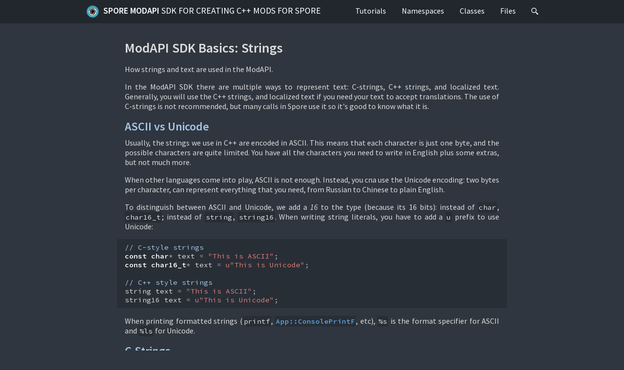

--- FILE ---
content_type: text/html; charset=utf-8
request_url: https://emd4600.github.io/Spore-ModAPI/_sdk-_basics-_strings.html
body_size: 3589
content:
<!DOCTYPE html>
<html lang="en">
<head>
  <meta charset="UTF-8" />
  <title>ModAPI SDK Basics: Strings | Spore ModAPI SDK for creating C++ mods for Spore</title>
  <link rel="stylesheet" href="https://fonts.googleapis.com/css?family=Source+Sans+Pro:400,400i,600,600i%7CSource+Code+Pro:400,400i,600" />
  <link rel="stylesheet" href="m-dark.css" />
  <link rel="stylesheet" href="m-documentation.css" />
  <link rel="icon" href="Spore_ModAPI_Icon.png" type="image/png" />
  <meta name="viewport" content="width=device-width, initial-scale=1.0" />
  <meta name="theme-color" content="#22272e" />
</head>
<body>
<header><nav id="navigation">
  <div class="m-container">
    <div class="m-row">
      <a href="index.html" id="m-navbar-brand" class="m-col-t-8 m-col-m-none m-left-m"><img src="Spore_ModAPI_Icon.png" alt="" />Spore ModAPI <span class="m-thin">SDK for creating C++ mods for Spore</span></a>
      <div class="m-col-t-4 m-hide-m m-text-right m-nopadr">
        <a href="#search" class="m-doc-search-icon" title="Search" onclick="return showSearch()"><svg style="height: 0.9rem;" viewBox="0 0 16 16">
          <path id="m-doc-search-icon-path" d="m6 0c-3.31 0-6 2.69-6 6 0 3.31 2.69 6 6 6 1.49 0 2.85-0.541 3.89-1.44-0.0164 0.338 0.147 0.759 0.5 1.15l3.22 3.79c0.552 0.614 1.45 0.665 2 0.115 0.55-0.55 0.499-1.45-0.115-2l-3.79-3.22c-0.392-0.353-0.812-0.515-1.15-0.5 0.895-1.05 1.44-2.41 1.44-3.89 0-3.31-2.69-6-6-6zm0 1.56a4.44 4.44 0 0 1 4.44 4.44 4.44 4.44 0 0 1-4.44 4.44 4.44 4.44 0 0 1-4.44-4.44 4.44 4.44 0 0 1 4.44-4.44z"/>
        </svg></a>
        <a id="m-navbar-show" href="#navigation" title="Show navigation"></a>
        <a id="m-navbar-hide" href="#" title="Hide navigation"></a>
      </div>
      <div id="m-navbar-collapse" class="m-col-t-12 m-show-m m-col-m-none m-right-m">
        <div class="m-row">
          <ol class="m-col-t-6 m-col-m-none">
            <li><a href="pages.html">Tutorials</a></li>
            <li><a href="namespaces.html">Namespaces</a></li>
          </ol>
          <ol class="m-col-t-6 m-col-m-none" start="3">
            <li><a href="annotated.html">Classes</a></li>
            <li><a href="files.html">Files</a></li>
            <li class="m-show-m"><a href="#search" class="m-doc-search-icon" title="Search" onclick="return showSearch()"><svg style="height: 0.9rem;" viewBox="0 0 16 16">
              <use href="#m-doc-search-icon-path" />
            </svg></a></li>
          </ol>
        </div>
      </div>
    </div>
  </div>
</nav></header>
<main><article>
  <div class="m-container m-container-inflatable">
    <div class="m-row">
      <div class="m-col-l-10 m-push-l-1">
        <h1>
          ModAPI SDK Basics: Strings
        </h1>
        <p>How strings and text are used in the ModAPI.</p>
<p>In the ModAPI SDK there are multiple ways to represent text: C-strings, C++ strings, and localized text. Generally, you will use the C++ strings, and localized text if you need your text to accept translations. The use of C-strings is not recommended, but many calls in Spore use it so it&#x27;s good to know what it is.</p><section id="Sdk-Basics-Strings-Unicode"><h2><a href="#Sdk-Basics-Strings-Unicode">ASCII vs Unicode</a></h2><p>Usually, the strings we use in C++ are encoded in ASCII. This means that each character is just one byte, and the possible characters are quite limited. You have all the characters you need to write in English plus some extras, but not much more.</p><p>When other languages come into play, ASCII is not enough. Instead, you cna use the Unicode encoding: two bytes per character, can represent everything that you need, from Russian to Chinese to plain English.</p><p>To distinguish between ASCII and Unicode, we add a <em>16</em> to the type (because its 16 bits): instead of <code>char</code>, <code>char16_t</code>; instead of <code>string</code>, <code>string16</code>. When writing string literals, you have to add a <code>u</code> prefix to use Unicode:</p><pre class="m-code"><span class="c1">// C-style strings</span>
<span class="k">const</span><span class="w"> </span><span class="kt">char</span><span class="o">*</span><span class="w"> </span><span class="n">text</span><span class="w"> </span><span class="o">=</span><span class="w"> </span><span class="s">&quot;This is ASCII&quot;</span><span class="p">;</span>
<span class="k">const</span><span class="w"> </span><span class="kt">char16_t</span><span class="o">*</span><span class="w"> </span><span class="n">text</span><span class="w"> </span><span class="o">=</span><span class="w"> </span><span class="sa">u</span><span class="s">&quot;This is Unicode&quot;</span><span class="p">;</span>

<span class="c1">// C++ style strings</span>
<span class="n">string</span><span class="w"> </span><span class="n">text</span><span class="w"> </span><span class="o">=</span><span class="w"> </span><span class="s">&quot;This is ASCII&quot;</span><span class="p">;</span>
<span class="n">string16</span><span class="w"> </span><span class="n">text</span><span class="w"> </span><span class="o">=</span><span class="w"> </span><span class="sa">u</span><span class="s">&quot;This is Unicode&quot;</span><span class="p">;</span></pre><p>When printing formatted strings (<code>printf</code>, <code><a href="namespace_app.html#a5cfc09513c296a1468b99530df311f4f" class="m-doc">App::<wbr />ConsolePrintF</a></code>, etc), <code>%s</code> is the format specifier for ASCII and <code>%ls</code> for Unicode.</p></section><section id="Sdk-Basics-Strings-C-strings"><h2><a href="#Sdk-Basics-Strings-C-strings">C-Strings</a></h2><p>C-strings are the most basic representation of strings, they are just a pointer to an array of characters, like <code>char*</code>.</p><pre class="m-code"><span class="k">const</span><span class="w"> </span><span class="kt">char</span><span class="o">*</span><span class="w"> </span><span class="n">text</span><span class="w"> </span><span class="o">=</span><span class="w"> </span><span class="s">&quot;This is ASCII&quot;</span><span class="p">;</span>
<span class="k">const</span><span class="w"> </span><span class="kt">char16_t</span><span class="o">*</span><span class="w"> </span><span class="n">text</span><span class="w"> </span><span class="o">=</span><span class="w"> </span><span class="sa">u</span><span class="s">&quot;This is Unicode&quot;</span><span class="p">;</span></pre><p>They are set as <code>const</code> because the text inside must not be modified.</p><p>It is possible to access particular characters by using <code>[]</code>. To calculate the length of the string, use the method <code><a href="_object_8h.html#a2e82adf9870bdb442cdcf2b3e01315b2" class="m-doc">strlen()</a></code>.</p></section><section id="Sdk-Basics-Strings-Cpp-strings"><h2><a href="#Sdk-Basics-Strings-Cpp-strings">C++ Strings</a></h2><p>This will be how you use strings more frequently, with the types <code>string</code> (ASCII) and <code>string16</code> (Unicode).</p><pre class="m-code"><span class="n">string</span><span class="w"> </span><span class="n">text</span><span class="w"> </span><span class="o">=</span><span class="w"> </span><span class="s">&quot;This is ASCII&quot;</span><span class="p">;</span>
<span class="n">string16</span><span class="w"> </span><span class="n">text</span><span class="w"> </span><span class="o">=</span><span class="w"> </span><span class="sa">u</span><span class="s">&quot;This is Unicode&quot;</span><span class="p">;</span></pre><p>You can concatenate strings with <code>+</code>.</p><pre class="m-code"><span class="n">string</span><span class="w"> </span><span class="n">text</span><span class="w"> </span><span class="o">=</span><span class="w"> </span><span class="s">&quot;This is ASCII&quot;</span><span class="p">;</span>
<span class="n">string</span><span class="w"> </span><span class="n">text2</span><span class="w"> </span><span class="o">=</span><span class="w"> </span><span class="s">&quot;My text: &quot;</span><span class="w"> </span><span class="o">+</span><span class="w"> </span><span class="n">text</span><span class="p">;</span><span class="w"> </span></pre><p>You can access particular characters by using <code>[]</code>. Calling <code>text.size()</code> will return the length of the string. You can also use <em>for each</em> loops to get every character in the string:</p><pre class="m-code"><span class="n">string</span><span class="w"> </span><span class="n">text</span><span class="w"> </span><span class="o">=</span><span class="w"> </span><span class="s">&quot;random text&quot;</span><span class="p">;</span>
<span class="k">for</span><span class="w"> </span><span class="p">(</span><span class="kt">int</span><span class="w"> </span><span class="n">i</span><span class="w"> </span><span class="o">=</span><span class="w"> </span><span class="mi">0</span><span class="p">;</span><span class="w"> </span><span class="n">i</span><span class="w"> </span><span class="o">&lt;</span><span class="w"> </span><span class="n">text</span><span class="p">.</span><span class="n">size</span><span class="p">();</span><span class="w"> </span><span class="o">++</span><span class="n">i</span><span class="p">)</span><span class="w"> </span><span class="p">{</span>
<span class="w">    </span><span class="n">App</span><span class="o">::</span><span class="n">ConsolePrintF</span><span class="p">(</span><span class="s">&quot;Character %d: %c&quot;</span><span class="p">,</span><span class="w"> </span><span class="n">text</span><span class="p">[</span><span class="n">i</span><span class="p">]);</span>
<span class="p">}</span>

<span class="c1">// This does the same:</span>
<span class="k">for</span><span class="w"> </span><span class="p">(</span><span class="kt">char</span><span class="w"> </span><span class="n">c</span><span class="w"> </span><span class="o">:</span><span class="w"> </span><span class="n">text</span><span class="p">)</span><span class="w"> </span><span class="p">{</span>
<span class="w">    </span><span class="n">App</span><span class="o">::</span><span class="n">ConsolePrintF</span><span class="p">(</span><span class="s">&quot;Character %d: %c&quot;</span><span class="p">,</span><span class="w"> </span><span class="n">c</span><span class="p">);</span>
<span class="p">}</span></pre><p>When using a C++ string in a <code>printf</code>-like operation, you have to call <code>.<a href="_object_8h.html#a2e82adf9870bdb442cdcf2b3e01315b2" class="m-doc">c_<wbr />str()</a></code>:</p><pre class="m-code"><span class="n">string16</span><span class="w"> </span><span class="n">text</span><span class="w"> </span><span class="o">=</span><span class="w"> </span><span class="sa">u</span><span class="s">&quot;This is Unicode&quot;</span><span class="p">;</span>
<span class="n">App</span><span class="o">::</span><span class="n">ConsolePrintF</span><span class="p">(</span><span class="s">&quot;Printing a unicode string: %ls&quot;</span><span class="p">,</span><span class="w"> </span><span class="n">text</span><span class="p">.</span><span class="n">c_str</span><span class="p">());</span></pre><p>It is also possible to save the result of a printf inside a string:</p><pre class="m-code"><span class="n">string</span><span class="w"> </span><span class="n">result</span><span class="w"> </span><span class="o">=</span><span class="w"> </span><span class="s">&quot;&quot;</span><span class="p">;</span>
<span class="n">result</span><span class="p">.</span><span class="n">sprintf</span><span class="p">(</span><span class="s">&quot;%d - %d&quot;</span><span class="p">,</span><span class="w"> </span><span class="mi">6</span><span class="p">,</span><span class="w"> </span><span class="mi">23</span><span class="p">);</span></pre></section><section id="Sdk-Basics-Strings-Localized"><h2><a href="#Sdk-Basics-Strings-Localized">Localized Strings</a></h2><p>In Spore and the ModAPI SDK, it is possible to use strings that depend on the current language of the game. THis is done with the <a href="class_localized_string.html" class="m-doc">LocalizedString</a> class. These strings are identified with a <em>table ID</em> and an <em>instance ID</em>. The table ID is the name of a <code>.locale</code> file inside the <code>locale~</code> folder; the instance ID is a hexadecimal number that identifies a string within that file.</p><p>You can specify the table and instance IDs either when creating the <a href="class_localized_string.html" class="m-doc">LocalizedString</a> or by calling the <code>SetText()</code> method. Call <code>GetText()</code> to get the translated text (it&#x27;s Unicode):</p><pre class="m-code"><span class="n">LocalizedString</span><span class="w"> </span><span class="n">text</span><span class="p">(</span><span class="n">id</span><span class="p">(</span><span class="s">&quot;ScenarioMode&quot;</span><span class="p">),</span><span class="w"> </span><span class="mh">0x07D91073</span><span class="p">);</span>
<span class="n">string16</span><span class="w"> </span><span class="n">translation</span><span class="w"> </span><span class="o">=</span><span class="w"> </span><span class="n">text</span><span class="p">.</span><span class="n">GetText</span><span class="p">();</span></pre></section>
      </div>
    </div>
  </div>
</article></main>
<div class="m-doc-search" id="search">
  <a href="#!" onclick="return hideSearch()"></a>
  <div class="m-container">
    <div class="m-row">
      <div class="m-col-m-8 m-push-m-2">
        <div class="m-doc-search-header m-text m-small">
          <div><span class="m-label m-default">Tab</span> / <span class="m-label m-default">T</span> to search, <span class="m-label m-default">Esc</span> to close</div>
          <div id="search-symbolcount">&hellip;</div>
        </div>
        <div class="m-doc-search-content">
          <form>
            <input type="search" name="q" id="search-input" placeholder="Loading &hellip;" disabled="disabled" autofocus="autofocus" autocomplete="off" spellcheck="false" />
          </form>
          <noscript class="m-text m-danger m-text-center">Unlike everything else in the docs, the search functionality <em>requires</em> JavaScript.</noscript>
          <div id="search-help" class="m-text m-dim m-text-center">
            <p class="m-noindent">Search for symbols, directories, files, pages or
            modules. You can omit any prefix from the symbol or file path; adding a
            <code>:</code> or <code>/</code> suffix lists all members of given symbol or
            directory.</p>
            <p class="m-noindent">Use <span class="m-label m-dim">&darr;</span>
            / <span class="m-label m-dim">&uarr;</span> to navigate through the list,
            <span class="m-label m-dim">Enter</span> to go.
            <span class="m-label m-dim">Tab</span> autocompletes common prefix, you can
            copy a link to the result using <span class="m-label m-dim">⌘</span>
            <span class="m-label m-dim">L</span> while <span class="m-label m-dim">⌘</span>
            <span class="m-label m-dim">M</span> produces a Markdown link.</p>
          </div>
          <div id="search-notfound" class="m-text m-warning m-text-center">Sorry, nothing was found.</div>
          <ul id="search-results"></ul>
        </div>
      </div>
    </div>
  </div>
</div>
<script src="search-v2.js"></script>
<script src="searchdata-v2.js" async="async"></script>
<footer><nav>
  <div class="m-container">
    <div class="m-row">
      <div class="m-col-l-10 m-push-l-1">
        <p>Spore ModAPI SDK for creating C++ mods for Spore. Created with <a href="https://doxygen.org/">Doxygen</a> 1.9.8 and <a href="https://mcss.mosra.cz/">m.css</a>.</p>
      </div>
    </div>
  </div>
</nav></footer>
</body>
</html>


--- FILE ---
content_type: text/css; charset=utf-8
request_url: https://emd4600.github.io/Spore-ModAPI/m-documentation.css
body_size: 2618
content:
/*
    This file is part of m.css.

    Copyright © 2017, 2018, 2019, 2020, 2021, 2022, 2023
              Vladimír Vondruš <mosra@centrum.cz>

    Permission is hereby granted, free of charge, to any person obtaining a
    copy of this software and associated documentation files (the "Software"),
    to deal in the Software without restriction, including without limitation
    the rights to use, copy, modify, merge, publish, distribute, sublicense,
    and/or sell copies of the Software, and to permit persons to whom the
    Software is furnished to do so, subject to the following conditions:

    The above copyright notice and this permission notice shall be included
    in all copies or substantial portions of the Software.

    THE SOFTWARE IS PROVIDED "AS IS", WITHOUT WARRANTY OF ANY KIND, EXPRESS OR
    IMPLIED, INCLUDING BUT NOT LIMITED TO THE WARRANTIES OF MERCHANTABILITY,
    FITNESS FOR A PARTICULAR PURPOSE AND NONINFRINGEMENT. IN NO EVENT SHALL
    THE AUTHORS OR COPYRIGHT HOLDERS BE LIABLE FOR ANY CLAIM, DAMAGES OR OTHER
    LIABILITY, WHETHER IN AN ACTION OF CONTRACT, TORT OR OTHERWISE, ARISING
    FROM, OUT OF OR IN CONNECTION WITH THE SOFTWARE OR THE USE OR OTHER
    DEALINGS IN THE SOFTWARE.
*/

a.m-doc, a.m-doc-self, a.m-doc-external,
ul.m-doc li.m-doc-expansible > a:first-child, ul.m-doc li.m-doc-collapsible > a:first-child,
.m-code.m-inverted.m-doc-include > a {
  text-decoration: none;
}
a.m-doc, a.m-doc-self {
  font-weight: bold;
}
/* Make it possible to override the above */
.m-thin a.m-doc, .m-thin a.m-doc-self {
  font-weight: normal;
}
ul.m-doc li.m-doc-expansible > a:first-child,
ul.m-doc li.m-doc-collapsible > a:first-child,
ul.m-doc li.m-doc-expansible > a:first-child:hover,
ul.m-doc li.m-doc-expansible > a:first-child:focus,
ul.m-doc li.m-doc-expansible > a:first-child:active,
ul.m-doc li.m-doc-collapsible > a:first-child:hover,
ul.m-doc li.m-doc-collapsible > a:first-child:focus,
ul.m-doc li.m-doc-collapsible > a:first-child:active {
  color: var(--color);
}
a.m-doc-self,
ul.m-doc li.m-doc-expansible > a:first-child::before,
ul.m-doc li.m-doc-collapsible > a:first-child::before {
  color: var(--article-heading-color);
}
a.m-doc-self:hover, a.m-doc-self:focus, a.m-doc-self:active,
ul.m-doc li.m-doc-expansible > a:first-child:hover::before,
ul.m-doc li.m-doc-expansible > a:first-child:focus::before,
ul.m-doc li.m-doc-expansible > a:first-child:active::before,
ul.m-doc li.m-doc-collapsible > a:first-child:hover::before,
ul.m-doc li.m-doc-collapsible > a:first-child:focus::before,
ul.m-doc li.m-doc-collapsible > a:first-child:active::before {
  color: var(--article-heading-active-color);
}
h3 a.m-doc-external {
  font-weight: normal;
}
span.m-doc-wrap-bumper {
  margin-right: -1rem;
}
span.m-doc-wrap {
  margin-left: 1rem;
  display: inline-block;
  vertical-align: text-top;
  white-space: pre-line;
  max-width: 100%; /* otherwise horizontal scrollbars, wtf */
}

/* Highlight the doc entries the same way as sections */
dl.m-doc dd {
  margin-bottom: 0.5rem;
}
dl.m-doc dd {
  margin-left: 0;
  padding-left: 2.5rem;
}
dl.m-doc dt:target, dl.m-doc dt:target + dd {
  margin-left: -1.0rem;
  border-left-style: solid;
  border-left-width: 0.25rem;
  border-color: var(--article-heading-color);
}
dl.m-doc dt:target { padding-left: 0.75rem; }
dl.m-doc dt:target + dd { padding-left: 3.25rem; }

ul.m-doc {
  list-style: none;
  margin-left:  1.0375rem;
  padding-left: 0.9rem;
  border-left-color: var(--line-color);
  border-left-width: 0.0625rem;
  border-left-style: solid;
}
ul.m-doc li {
  text-indent: -1rem;
  padding-left: 1rem;
}
ul.m-doc li.m-doc-expansible > ul {
  display: none;
}
ul.m-doc li.m-doc-expansible, ul.m-doc li.m-doc-collapsible {
  padding-left: 0.6rem;
}
ul.m-doc li.m-doc-expansible > ul.m-doc, ul.m-doc li.m-doc-collapsible > ul.m-doc {
  margin-left: 0.5rem;
}
ul.m-doc li.m-doc-expansible > a:first-child::before, ul.m-doc li.m-doc-collapsible > a:first-child::before {
  background-color: var(--background-color);
  display: inline-block;
  width: 0.4rem;
  font-weight: bold;
}
ul.m-doc li.m-doc-expansible > a:first-child::before { content: '⊕'; }
ul.m-doc li.m-doc-collapsible > a:first-child::before { content: '⊖'; }

h1 .m-doc-template, h1 .m-doc-include {
  font-size: 1.3rem;
  font-weight: normal;
}
/* If there's no template, the include is shown after in a slightly more packed
   layout */
h1 .m-doc-include:last-child {
  margin-bottom: -0.5rem;
}
h3 .m-doc-template, h3 .m-doc-include {
  font-size: 1rem;
  font-weight: normal;
}
.m-doc-template, dl.m-doc dd, ul.m-doc li > span.m-doc {
  color: var(--dim-color);
}
dl.m-doc dd svg.m-math, ul.m-doc li > span.m-doc svg.m-math {
  fill: var(--dim-color);
}
.m-doc-template a, dl.m-doc dd a, ul.m-doc li > span.m-doc a {
  color: var(--dim-link-color);
}
.m-doc-template a:hover, .m-doc-template a:focus, .m-doc-template a:active,
dl.m-doc dd a:hover, dl.m-doc dd a:focus, dl.m-doc dd a:active,
ul.m-doc li > span.m-doc a:hover, ul.m-doc li > span.m-doc a:focus, ul.m-doc li > span.m-doc a:active {
  color: var(--dim-link-active-color);
}
/* So the link gets highlighted on hover */
.m-code.m-inverted.m-doc-include > a:link,
.m-code.m-inverted.m-doc-include > a:visited {
  opacity: 0.6666; /* Same as .m-code.m-inverted > span */
}
.m-code.m-inverted.m-doc-include > a:hover,
.m-code.m-inverted.m-doc-include > a:focus,
.m-code.m-inverted.m-doc-include > a:active {
  opacity: 1;
}

article section.m-doc-details > div {
  margin-top: 0;
  margin-left: 0;
  margin-right: 0;
  position: relative;
  padding: 1rem;
}
article section.m-doc-details > div::before {
  position: absolute;
  content: ' ';
  top: 0;
  bottom: 0;
  left: 0;
  right: 0;
  z-index: -1; /* so it doesn't make the contents inactive */
  border-style: solid;
  border-width: 0.125rem;
  border-radius: var(--border-radius);
  border-color: var(--code-background-color);
}
article section.m-doc-details > div > h3:first-child {
  position: relative; /* so it's above the border */
  margin: -1rem -1rem 1rem -1rem;
  padding: 0.5rem 1rem;
  background-color: var(--code-background-color);
  border-top-left-radius: var(--border-radius);
  border-top-right-radius: var(--border-radius);
  border-bottom-left-radius: 0;
  border-bottom-right-radius: 0;
}
article section.m-doc-details:target {
  border-color: transparent; /* to preserve rounded corners */
}
article section.m-doc-details:target > div {
  z-index: 1; /* so the selection border isn't above figure border */
}

.m-container-inflatable > .m-row > [class*='m-col-'] section.m-doc-details > div {
  margin-left: -1rem;
  margin-right: -1rem;
}

.m-container-inflatable section.m-doc-details:target > div > h3:first-child,
.m-container-inflatable section.m-doc-details:target section > div > h3:first-child {
  margin-left: -1.0rem;
  border-left-style: solid;
  border-left-color: var(--article-heading-active-color);
  border-left-width: 0.25rem;
  padding-left: 0.75rem;
}
.m-container-inflatable section.m-doc-details:target > div::before,
.m-container-inflatable section-dox-details:target section > div.m::before {
  border-left-width: 0.25rem;
  border-left-color: var(--article-heading-color);
}

a.m-doc-search-icon {
  padding-left: 1rem;
  padding-right: 1rem;
}
a.m-doc-search-icon svg {
  fill: var(--header-link-color);
}
body > header > nav #m-navbar-collapse a.m-doc-search-icon svg {
  vertical-align: -5%;
}
a.m-doc-search-icon:focus svg, a.m-doc-search-icon:hover svg, a.m-doc-search-icon:active svg {
  fill: var(--header-link-active-color);
}
.m-doc-search {
  display: none;
  z-index: 10;
  position: fixed;
  left: 0;
  right: 0;
  top: 0;
  bottom: 0;
  background-color: var(--search-overlay-color);
}
.m-doc-search:target {
  display: block;
}
.m-doc-search > a {
  display: block;
  position: absolute;
  left: 0;
  right: 0;
  top: 0;
  bottom: 0;
}
.m-doc-search-header {
  margin-top: 2.5rem;
  padding: 0.5rem 1rem;
  height: 2rem;
}
.m-doc-search-header > div:first-child {
  float: right;
}
.m-doc-search-content {
  background-color: var(--search-background-color);
  border-radius: var(--border-radius);
  padding: 1rem;
}
.m-doc-search input {
  width: 100%;
  height: 3rem;
  font-size: 1.2rem;
  border-width: 0;
  color: var(--color);
  background-color: var(--default-filled-background-color);
  border-radius: var(--border-radius);
  margin-bottom: 1rem;
  padding: 0 1rem; /* putting it on all sides cuts text off in FF */
}
.m-doc-search #search-notfound {
  display: none;
}
.m-doc-search ul#search-results {
  list-style-type: none;
  padding-left: 0;
  /* Size breakdown:
      2.5   margin of .m-doc-search-header from top
      2     height of .m-doc-search-header
      1     padding around .m-doc-search-header (twice 0.5rem)
      1     padding of .m-doc-search-content from top
      3     height of the input field
      1     margin under input
      1     padding of .m-doc-search-content from bottom
      1     margin under .m-doc-search-content
     ------
     12.5   total */
  max-height: calc(100vh - 12.5rem);
  overflow-y: auto;
  display: none;
}
.m-doc-search ul#search-results li a {
  display: block;
  padding-left: 1rem;
  padding-right: 1rem;
  text-decoration: none;
  width: 100%;
  line-height: 1.5rem;
  color: var(--color);
}
.m-doc-search ul#search-results li a > div {
  white-space: nowrap;
  overflow: hidden;
}
.m-doc-search ul#search-results li a > div:not(.m-doc-search-alias) {
  /* This is here in order to cut the text off at the left side. Besides this
     there's special patching needed for punctuation characters, see search.js
     for details. */
  direction: rtl;
}
.m-doc-search ul#search-results li a .m-label {
  float: right;
  line-height: 1rem;
  margin-top: 0.1rem;
  margin-left: 0.25rem;
}
.m-doc-search ul#search-results li a .m-label.m-flat {
  margin-right: -0.75rem;
}
.m-doc-search ul#search-results li#search-current a {
  background-color: var(--default-filled-background-color);
}
.m-doc-search ul#search-results li#search-current.m-doc-search-copied a {
  background-color: var(--success-filled-background-color);
}
.m-doc-search-typed {
  color: var(--link-color);
}

/* WELL THANK YOU WEBKIT! FOR SURE I WANTED ALL THAT SHIT HERE! */
.m-doc-search input[type="search"] { -webkit-appearance: textfield; }
.m-doc-search input[type="search"]::-webkit-search-decoration,
.m-doc-search input[type="search"]::-webkit-search-cancel-button,
.m-doc-search input[type="search"]::-webkit-search-results-button,
.m-doc-search input[type="search"]::-webkit-search-results-decoration {
  display: none;
}
